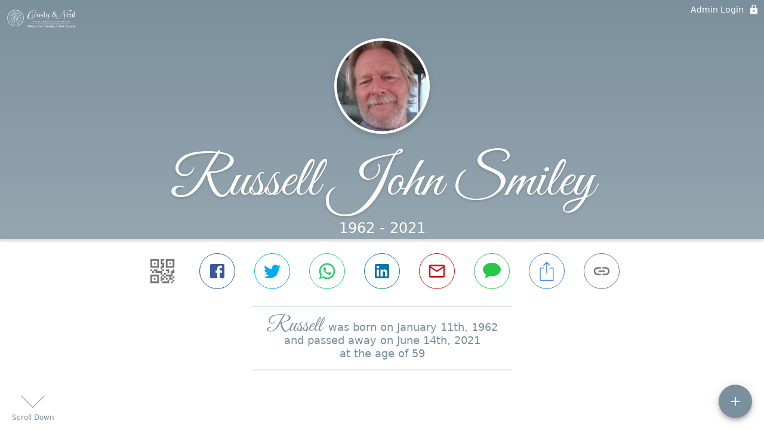

--- FILE ---
content_type: text/html; charset=utf-8
request_url: https://crosbyneal.com/obituaries/russell-smiley
body_size: 3221
content:
<!DOCTYPE html>
    <html lang="en">
    <head>
        <meta charset="utf-8">
        
        <meta name="viewport" content="width=device-width, initial-scale=1.0, maximum-scale=1.0, user-scalable=0" />
        <meta name="theme-color" content="#000000">
        <meta name=”mobile-web-app-capable” content=”yes”>
        <meta http-equiv="cache-control" content="no-cache, no-store" />
        <meta http-equiv="expires" content="Tue, 01 Jan 1980 1:00:00 GMT" />
        <meta http-equiv="pragma" content="no-cache" />

        <meta property="og:image" prefix="og: http://ogp.me/ns#" id="meta-og-image" content="https://res.cloudinary.com/gather-app-prod/image/upload/a_0,c_thumb,g_face,h_400,r_0,w_400/b_white,c_pad,d_gather_square.png,f_auto,h_630,q_auto,r_0,w_1200/v1/prod/user_provided/case/397554/case/1679940361598-6dp-JBjepx" />
        <meta property="og:site_name" prefix="og: http://ogp.me/ns#" content="Russell John Smiley Obituary (1962 - 2021)" />
        <meta property="og:image:width" content="1200" />
        <meta property="og:image:height" content="630" />
        <meta property="og:title" content="Russell John Smiley Obituary (1962 - 2021)" />
        <meta property="og:description" content="Russell was born on January 11th, 1962 and passed away on 
        June 14th, 2021 at the age of 59" />
        <meta property="og:type" content="website" />
        <meta property="og:url" content="https://crosbyneal.com/obituaries/russell-smiley" />
        
        <meta property="fb:app_id" content="148316406021251" />

        <meta id="meta-case-name" content="russell-smiley" />
        <meta id="meta-case-fname" content="Russell" />
        <meta id="meta-case-lname" content="Smiley" />
        <meta id="meta-case-display-name" content="Russell John Smiley" />
        <meta id="meta-case-theme-color" content="#7b909d" />
        <meta id="meta-case-profile-photo" content="https://res.cloudinary.com/gather-app-prod/image/upload/a_0,c_thumb,g_face,h_400,r_0,w_400/c_limit,f_auto,h_304,q_auto,r_max,w_304/v1/prod/user_provided/case/397554/case/1679940361598-6dp-JBjepx" />
        <meta id="meta-case-font-family" content="Great+Vibes" />
        <meta name="description" content="Russell was born on January 11th, 1962 and passed away on 
        June 14th, 2021 at the age of 59" />
        

        <link id="meta-fh-logo" href="https://res.cloudinary.com/gather-app-prod/image/upload/c_limit,f_auto,h_184,q_auto,w_640/v1/prod/user_provided/funeral_home/1215/1674859293168-9Hsymc0-Nx" />
        <link rel="manifest" id="gather-manifest" href="/static/manifest.json">
        <link id="fav-icon" rel="shortcut icon" type="image/png" href="https://res.cloudinary.com/gather-app-prod/image/upload/a_0,c_crop,h_1054,r_0,w_1054,x_28,y_0/c_limit,d_gather_square.png,f_png,h_64,q_auto,r_0,w_64/v1/prod/user_provided/funeral_home/1215/1675105420045-W0ubFH99Zx" />
        <link id="fav-apple-icon" rel="apple-touch-icon" href="https://res.cloudinary.com/gather-app-prod/image/upload/a_0,c_crop,h_1054,r_0,w_1054,x_28,y_0/c_limit,d_gather_square.png,f_png,h_64,q_auto,r_0,w_64/v1/prod/user_provided/funeral_home/1215/1675105420045-W0ubFH99Zx">
        <link id="fav-apple-icon-precomposed" rel="apple-touch-icon-precomposed" href="https://res.cloudinary.com/gather-app-prod/image/upload/a_0,c_crop,h_1054,r_0,w_1054,x_28,y_0/c_limit,d_gather_square.png,f_png,h_64,q_auto,r_0,w_64/v1/prod/user_provided/funeral_home/1215/1675105420045-W0ubFH99Zx">

        <link rel="canonical" href="https://crosbyneal.com/obituaries/russell-smiley" />

        <link rel="preconnect" crossorigin="anonymous" href="https://fonts.gstatic.com">
        <link rel="stylesheet" href="https://fonts.googleapis.com/icon?family=Material+Icons|Material+Icons+Outlined">
        <link rel="stylesheet" href="https://fonts.googleapis.com/css?family=Roboto:300,400,500">
        <link rel="stylesheet" href="https://fonts.googleapis.com/css2?family=Great+Vibes&display=swap">
        <link rel="stylesheet" href="https://fonts.googleapis.com/css2?family=Montserrat:ital,wght@0,100..900;1,100..900&display=swap" />
        <link rel="stylesheet" href="https://fonts.googleapis.com/css2?family=EB+Garamond:ital,wght@0,400..800;1,400..800&display=swap"/>
        <link rel="stylesheet" href="https://fonts.googleapis.com/css2?family=Tinos:ital,wght@0,400;0,700;1,400;1,700&display=swap"/>
        <link rel="stylesheet" href="https://fonts.googleapis.com/css2?family=Poppins:ital,wght@0,100;0,200;0,300;0,400;0,500;0,600;0,700;0,800;0,900;1,100;1,200;1,300;1,400;1,500;1,600;1,700;1,800;1,900&display=swap"/>
        <link rel="stylesheet" href="https://fonts.googleapis.com/css2?family=Great+Vibes&display=swap"/>


        <link rel="stylesheet" href="/static/css/styles20220620.css">
        <link rel="stylesheet" href="/static/css/calendly.css">
        <link rel="stylesheet" href="/static/css/caseLoadingPage20230131.css">
        <link rel="stylesheet" href="/static/js/index-D9zoTKqK.css">
        <script async src='https://www.google-analytics.com/analytics.js'></script>

        <title>Russell John Smiley Obituary (1962 - 2021)</title>
        <script type="application/ld+json">{"@context":"https://schema.org","@graph":[{"@type":"NewsArticle","headline":"Russell John Smiley Obituary","image":["https://res.cloudinary.com/gather-app-prod/image/upload/a_0,c_thumb,g_face,h_400,r_0,w_400/ar_1:1,c_crop,f_auto,g_faces:auto,q_auto,w_400/c_limit,w_1200/v1/prod/user_provided/case/397554/case/1679940361598-6dp-JBjepx","https://res.cloudinary.com/gather-app-prod/image/upload/a_0,c_thumb,g_face,h_400,r_0,w_400/ar_4:3,c_crop,f_auto,g_faces:auto,q_auto,w_400/c_limit,w_1200/v1/prod/user_provided/case/397554/case/1679940361598-6dp-JBjepx","https://res.cloudinary.com/gather-app-prod/image/upload/a_0,c_thumb,g_face,h_400,r_0,w_400/ar_16:9,c_crop,f_auto,g_faces:auto,q_auto,w_400/c_limit,w_1200/v1/prod/user_provided/case/397554/case/1679940361598-6dp-JBjepx"],"wordCount":220,"articleBody":"WATERVILLE - Russell Smiley, 59, unexpectedly passed and was welcomed by the Lord June 14, 2021.  He was born January 11, 1962 in Glens Falls, NY a son of Robert and Eunice (Bellrose) Bowers.\n\nHe enjoyed fixing things, hunting, fishing, artistry, and most of all long conversations.   He was a cheerful giver, always helping a friend or stranger in need. There was never a day that went by that he was not making plans to help someone.  His gift was talking; he could talk about every subject and his sense of humor would brighten your day.\n\nHis granddaughter Natalie held a special place in his heart.  She was his Natty and he was her Bampa. His nieces and nephews will always remember him as their \"Uncle Bud.\"  His brother and sisters are grateful to have been blessed with a wonderful brother.  He is survived by his siblings,  Robert Bowers of Middlesex VT, Patricia Gilbert and  husband Bruce of Dexter,  Nancy Gray and husband Christopher of Plymouth; nieces and nephews Vanessa McEwen, Beth McEwen, Christopher Gilbert, Kelsey Bowers, Marcus Bowers, Ryan Bowers, and granddaughter Natalie Smiley.\n\nIn addition to his parents, he was predeceased by a sister Linda Bowers.\n\nGraveside services will be held at 1 P.M. Sunday, July 18th, at Mt. Pleasant Cemetery, Dexter.  Arrangements are by Crosby & Neal.","author":{"@type":"Organization","name":"Crosby & Neal Funeral Homes and Cremation Care - Newport"}}]}</script>
        <script>
            try {
                const urlParams = new URLSearchParams(window.location.search);
                const at = urlParams.get('at');
                if (at) {
                    if (at === 'NONE') {
                        localStorage.removeItem('authToken');
                    } else {
                        localStorage.setItem('authToken', at);
                    }
                }
                const params = new URLSearchParams(location.search.substring(1));
                urlParams.delete('at');
                urlParams.delete('_fwd');
                const qs = urlParams.toString();
                history.replaceState(
                    { id: document.title, source: 'web'},
                    document.title,
                    location.origin + location.pathname + (qs ? '?' + qs : '')
                );
            } catch (ex) {}

            function checckIsDeathCertificateDialogOpen() {
                var deathCertificateDialog = document.getElementById('death-certificate-dialog');
                if (deathCertificateDialog) {
                var dcClassList = deathCertificateDialog.classList.value;
                return dcClassList.search(/hidden/) === -1;
                }
                return false;
            }

            // callback required by Google maps API package
            window.initMap = function () {};

        </script>
        <!-- Global site tag (gtag.js) - Google Analytics -->
        <script async src="https://www.googletagmanager.com/gtag/js?id=G-210QV4Q4DK"></script>
        <script>
            window.dataLayer = window.dataLayer || [];
            function gtag(){dataLayer.push(arguments);}
            gtag('js', new Date());
            
            gtag('config', 'G-210QV4Q4DK');
        </script>
    </head>
    
    <body id="body">
        <noscript>
        You need to enable JavaScript to run this app.
        </noscript>
        <div id="root">
        
        <div class="CaseLoadingPage-root" style="background: #7b909d;">
            <div class="CaseLoadingPage-topLoader">
                <div class="CaseLoadingPage-wrapper">
                    <svg class="CaseLoadingPage-lockIcon" focusable="false" viewBox="0 0 24 24"
                        aria-hidden="true" role="presentation">
                        <path d="M18 8h-1V6c0-2.76-2.24-5-5-5S7 3.24 7 6v2H6c-1.1 0-2 .9-2 2v10c0 1.1.9 2 2 
                            2h12c1.1 0 2-.9 2-2V10c0-1.1-.9-2-2-2zm-6 9c-1.1 0-2-.9-2-2s.9-2 2-2 2 .9 2 2-.9 
                            2-2 2zm3.1-9H8.9V6c0-1.71 1.39-3.1 3.1-3.1 1.71 0 3.1 1.39 3.1 3.1v2z">
                        </path>
                    </svg>
                    <div class="MuiCircularProgress-indeterminate CaseLoadingPage-fabProgress"
                        role="progressbar" style="width: 40px; height: 40px;">
                        <svg viewBox="22 22 44 44">
                            <circle class="MuiCircularProgress-circle MuiCircularProgress-circleIndeterminate"
                                cx="44" cy="44" r="20.2" fill="none" stroke-width="3.6"></circle>
                        </svg>
                    </div>
                </div>
            </div>
            <div class="CaseLoadingPage-logoOuter">
                <img src="https://res.cloudinary.com/gather-app-prod/image/upload/c_limit,f_auto,h_184,q_auto,w_640/v1/prod/user_provided/funeral_home/1215/1674859293168-9Hsymc0-Nx" alt="fh-logo">
            </div>
            <div class="CaseLoadingPage-userDetails">
                <p
                    class="CaseLoadingPage-loadingMemorialPage">
                    Loading Russell's Memorial Page...
                </p>
                <div class="CaseLoadingPage-avatarContainer">
                    <div class="CaseLoadingPage-avatar"
                        style="color: #7b909d; position: relative; background: none;">
                        <div class="CaseLoadingPage-avatar" style="color: #7b909d; border: none;">
                            <img alt="RS" src="https://res.cloudinary.com/gather-app-prod/image/upload/a_0,c_thumb,g_face,h_400,r_0,w_400/c_limit,f_auto,h_304,q_auto,r_max,w_304/v1/prod/user_provided/case/397554/case/1679940361598-6dp-JBjepx">
                        </div>
                    </div>
                </div>
                <p class="CaseLoadingPage-displayName" style="font-family: 'Great Vibes', cursive, sans-serif !important;">
                    Russell John Smiley
                </p>
            </div>
        </div>
    
        </div>
        <div id="print-container"></div>
    <script type="module" src="/static/js/index-CkY9Oi-f.js"></script>
    </body>
    <script src="/static/js/calendly.js"></script>
    </html>

--- FILE ---
content_type: text/javascript
request_url: https://crosbyneal.com/static/js/ExpandLess-DbinwMRQ.js
body_size: 505
content:
import{fg as f,fh as o,fi as l,fj as n}from"./index-CkY9Oi-f.js";try{let e=typeof window<"u"?window:typeof global<"u"?global:typeof globalThis<"u"?globalThis:typeof self<"u"?self:{},d=new e.Error().stack;d&&(e._sentryDebugIds=e._sentryDebugIds||{},e._sentryDebugIds[d]="8ed6436e-d4fc-44e8-b671-4047801435d1",e._sentryDebugIdIdentifier="sentry-dbid-8ed6436e-d4fc-44e8-b671-4047801435d1")}catch{}var t={},r;function u(){if(r)return t;r=1;var e=f();Object.defineProperty(t,"__esModule",{value:!0}),t.default=void 0;var d=e(o()),s=l(),a=(0,d.default)((0,s.jsx)("path",{d:"m12 8-6 6 1.41 1.41L12 10.83l4.59 4.58L18 14z"}),"ExpandLess");return t.default=a,t}var i=u();const b=n(i);export{b as E};
